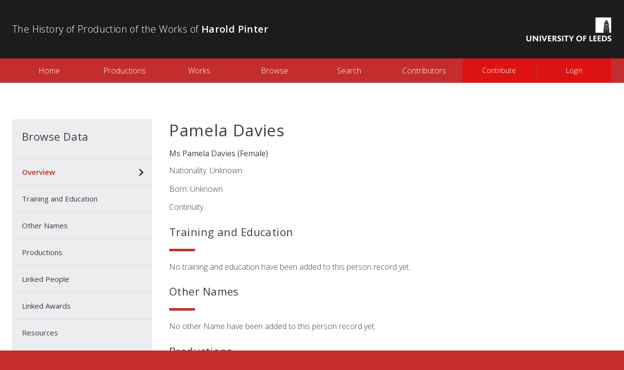

--- FILE ---
content_type: text/html; charset=UTF-8
request_url: https://pinterlegacies.uk/person/2500
body_size: 1385
content:
<!doctype html>
<html lang="en">
    <head>
        <meta charset="utf-8">
        <meta http-equiv="X-UA-Compatible" content="IE=edge">
        <meta name="viewport" content="width=device-width, initial-scale=1">

        <title>Harold Pinter</title>
        <link rel="stylesheet" href="/css/app.css">
        <link rel="apple-touch-icon" sizes="180x180" href="/apple-touch-icon.png">
        <link rel="icon" type="image/png" sizes="32x32" href="/favicon-32x32.png">
        <link rel="icon" type="image/png" sizes="16x16" href="/favicon-16x16.png">
        <link rel="manifest" href="/manifest.json">
        <link rel="mask-icon" href="/safari-pinned-tab.svg" color="#5bbad5">
        <meta name="theme-color" content="#ffffff">
    </head>
    <body>
        <div class="visible-xs">
            <nav class="mainMenu" class="container">
    <ul>
                                    <li class="">
                    <a href="https://pinterlegacies.uk" target="_self">
                        Home
                    </a>
                </li>
                            <li class="">
                    <a href="http://pinterlegacies.uk/productions" target="_self">
                        Productions
                    </a>
                </li>
                            <li class="">
                    <a href="https://pinterlegacies.uk/works" target="_self">
                        Works
                    </a>
                </li>
                            <li class="">
                    <a href="https://pinterlegacies.uk/browse" target="_self">
                        Browse
                    </a>
                </li>
                            <li class="">
                    <a href="https://pinterlegacies.uk/search" target="_self">
                        Search
                    </a>
                </li>
                            <li class="">
                    <a href="https://pinterlegacies.uk/contributors" target="_self">
                        Contributors
                    </a>
                </li>
                            <li class="">
                    <a href="https://pinterlegacies.uk/contribute" target="_self">
                        Contribute
                    </a>
                </li>
                            <li>
                            <a href="https://pinterlegacies.uk/login">
                    Login
                </a>
                    </li>
    </ul>
</nav>        </div>

        <div id="app" class="page-personview">
            <header id="header">
    <div class="container">
        <img src="https://pinterlegacies.uk/images/logo.png" id="logo" alt="University of Leeds">
        <h1 id="websiteTitle">The History of Production of the Works of <strong>Harold Pinter</strong></h1>
    </div>
</header>

<button type="button" class="visible-xs nav-toggle collapsed">
    <span class="icon-bar"></span>
    <span class="icon-bar"></span>
    <span class="icon-bar"></span>
    <span class="sr-only">Toggle navigation</span>
</button>

<div class="hidden-xs">
    <nav class="mainMenu" class="container">
    <ul>
                                    <li class="">
                    <a href="https://pinterlegacies.uk" target="_self">
                        Home
                    </a>
                </li>
                            <li class="">
                    <a href="http://pinterlegacies.uk/productions" target="_self">
                        Productions
                    </a>
                </li>
                            <li class="">
                    <a href="https://pinterlegacies.uk/works" target="_self">
                        Works
                    </a>
                </li>
                            <li class="">
                    <a href="https://pinterlegacies.uk/browse" target="_self">
                        Browse
                    </a>
                </li>
                            <li class="">
                    <a href="https://pinterlegacies.uk/search" target="_self">
                        Search
                    </a>
                </li>
                            <li class="">
                    <a href="https://pinterlegacies.uk/contributors" target="_self">
                        Contributors
                    </a>
                </li>
                            <li class="">
                    <a href="https://pinterlegacies.uk/contribute" target="_self">
                        Contribute
                    </a>
                </li>
                            <li>
                            <a href="https://pinterlegacies.uk/login">
                    Login
                </a>
                    </li>
    </ul>
</nav></div>

                <page-record inline-template>
        <section id="record" v-cloak>
            <div class="container">

                <nav id="recordSummary" class="left-menu hidden-xs">
                    <div id="menuFixed">
                        <h2>Browse Data</h2>
                        <ul>
                            <li :class="currentSection === 0 ? 'active' : ''">
                                <a href="#" @click.prevent="jumpToSection()">Overview</a>
                            </li>
                            <li :class="currentSection - 1 === i ? 'active' : ''" v-for="(section, i) in sections">
                                <a href="#" @click.prevent="jumpToSection(i)">{{ section }}</a>
                            </li>
                        </ul>
                    </div>
                </nav>

                <div id="recordCover" class="visible-lg">

                    
                </div>

                <div id="recordContent">

                    <div class="recordCover visible-sm visible-md">

                        
                    </div>

                    
    <h1>Pamela Davies</h1>


                    <select
                            id="mobileRecordSummary"
                            class="visible-xs form-control"
                            @change.prevent="sectionSelectChanged"
                    >
                        <option value="">Jump To Section</option>
                        <option v-for="(section, i) in sections" :value="i">{{ section }}</option>
                    </select>

                    <div class="mobileRecordCover visible-xs">

                        
                    </div>

                        <h5>
        Ms
        Pamela Davies
        (Female)
    </h5>
    <p>Nationality: Unknown</p>
    <p></p>
    <p>
        Born: Unknown
        <i>
                    </i>
    </p>

    
    <p>Continuity.</p>

    <h2>Training and Education</h2>
    <div class="line"></div>
            <p>No training and education have been added to this person record yet.</p>
    
    <h2>Other Names</h2>
    <div class="line"></div>
            <p>No other Name have been added to this person record yet.</p>
    
    <h2>Productions</h2>
    <div class="line"></div>
                        <h5 class="text-capitalize">
                <a href="https://pinterlegacies.uk/production/392">
                    The Servant (1963)
                </a>
            </h5>
            <p>
            Production  
            | Continuity
            </p>
            <p><em>Notes: </em></p>
                    <h5 class="text-capitalize">
                <a href="https://pinterlegacies.uk/production/158">
                    The Pumpkin Eater (1964)
                </a>
            </h5>
            <p>
            Production  
            | Continuity
            </p>
            <p><em>Notes: </em></p>
                    <h5 class="text-capitalize">
                <a href="https://pinterlegacies.uk/production/385">
                    Accident (1967)
                </a>
            </h5>
            <p>
            Production  
            | Continuity
            </p>
            <p><em>Notes: </em></p>
                    <h5 class="text-capitalize">
                <a href="https://pinterlegacies.uk/production/439">
                    The Go-Between (1971)
                </a>
            </h5>
            <p>
            Production  
            | Continuity
            </p>
            <p><em>Notes: </em></p>
                    <h5 class="text-capitalize">
                <a href="https://pinterlegacies.uk/production/437">
                    Butley (1974)
                </a>
            </h5>
            <p>
            Production  
            | Continuity
            </p>
            <p><em>Notes: </em></p>
                    <h5 class="text-capitalize">
                <a href="https://pinterlegacies.uk/production/434">
                    Betrayal (1983)
                </a>
            </h5>
            <p>
            Production  
            | Continuity
            </p>
            <p><em>Notes: </em></p>
            
        
    <h2>Linked People</h2>
    <div class="line"></div>
            <p>No Linked People have been added to this person record yet.</p>
    

    <h2>Linked Awards</h2>
    <div class="line"></div>
            <p>No award have been added to this person record yet.</p>
    

    <h2>Resources</h2>
    <div class="line"></div>
            <p>No resources have been added to this person record yet.</p>
    
    <h2>Sources</h2>
    <div class="line"></div>
            <p>No sources have been added to this person record yet.</p>
    

                </div>
            </div>
        </section>
    </page-record>

            <footer id="footer">
    <div class="container">
        <div class="row">
            <span class="col-sm-6">&copy; Leeds University, 2026</span>
            <span class="col-sm-6 text-right">Site by <a href="http://netsells.co.uk" target="_blank" class="netsells">netsells</a></span>
        </div>
    </div>
</footer>        </div>

        
        <script>
            window.Laravel = window.Laravel || {};
            Laravel.csrfToken = 'RbMMDJuje5Nr7zQfB0Xzt2M9H738qrDycw6jJnOv';
            Laravel.debug = true;
        </script>
        <script src="/js/app.js"></script>
    </body>
</html>
